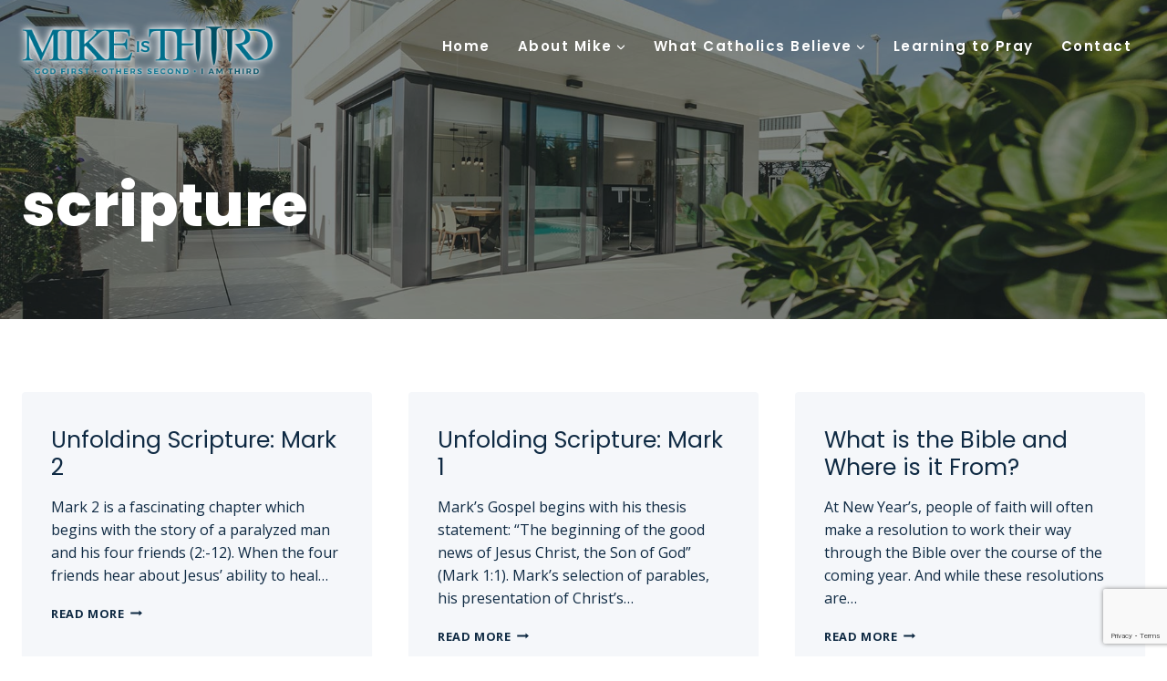

--- FILE ---
content_type: text/html; charset=utf-8
request_url: https://www.google.com/recaptcha/api2/anchor?ar=1&k=6Ld7GS8qAAAAAGqIubOgoqQqCUtoI4aWAT2VoQMA&co=aHR0cHM6Ly9taWtlaXN0aGlyZC5jb206NDQz&hl=en&v=PoyoqOPhxBO7pBk68S4YbpHZ&size=invisible&anchor-ms=20000&execute-ms=30000&cb=yhcc9j830e5b
body_size: 48631
content:
<!DOCTYPE HTML><html dir="ltr" lang="en"><head><meta http-equiv="Content-Type" content="text/html; charset=UTF-8">
<meta http-equiv="X-UA-Compatible" content="IE=edge">
<title>reCAPTCHA</title>
<style type="text/css">
/* cyrillic-ext */
@font-face {
  font-family: 'Roboto';
  font-style: normal;
  font-weight: 400;
  font-stretch: 100%;
  src: url(//fonts.gstatic.com/s/roboto/v48/KFO7CnqEu92Fr1ME7kSn66aGLdTylUAMa3GUBHMdazTgWw.woff2) format('woff2');
  unicode-range: U+0460-052F, U+1C80-1C8A, U+20B4, U+2DE0-2DFF, U+A640-A69F, U+FE2E-FE2F;
}
/* cyrillic */
@font-face {
  font-family: 'Roboto';
  font-style: normal;
  font-weight: 400;
  font-stretch: 100%;
  src: url(//fonts.gstatic.com/s/roboto/v48/KFO7CnqEu92Fr1ME7kSn66aGLdTylUAMa3iUBHMdazTgWw.woff2) format('woff2');
  unicode-range: U+0301, U+0400-045F, U+0490-0491, U+04B0-04B1, U+2116;
}
/* greek-ext */
@font-face {
  font-family: 'Roboto';
  font-style: normal;
  font-weight: 400;
  font-stretch: 100%;
  src: url(//fonts.gstatic.com/s/roboto/v48/KFO7CnqEu92Fr1ME7kSn66aGLdTylUAMa3CUBHMdazTgWw.woff2) format('woff2');
  unicode-range: U+1F00-1FFF;
}
/* greek */
@font-face {
  font-family: 'Roboto';
  font-style: normal;
  font-weight: 400;
  font-stretch: 100%;
  src: url(//fonts.gstatic.com/s/roboto/v48/KFO7CnqEu92Fr1ME7kSn66aGLdTylUAMa3-UBHMdazTgWw.woff2) format('woff2');
  unicode-range: U+0370-0377, U+037A-037F, U+0384-038A, U+038C, U+038E-03A1, U+03A3-03FF;
}
/* math */
@font-face {
  font-family: 'Roboto';
  font-style: normal;
  font-weight: 400;
  font-stretch: 100%;
  src: url(//fonts.gstatic.com/s/roboto/v48/KFO7CnqEu92Fr1ME7kSn66aGLdTylUAMawCUBHMdazTgWw.woff2) format('woff2');
  unicode-range: U+0302-0303, U+0305, U+0307-0308, U+0310, U+0312, U+0315, U+031A, U+0326-0327, U+032C, U+032F-0330, U+0332-0333, U+0338, U+033A, U+0346, U+034D, U+0391-03A1, U+03A3-03A9, U+03B1-03C9, U+03D1, U+03D5-03D6, U+03F0-03F1, U+03F4-03F5, U+2016-2017, U+2034-2038, U+203C, U+2040, U+2043, U+2047, U+2050, U+2057, U+205F, U+2070-2071, U+2074-208E, U+2090-209C, U+20D0-20DC, U+20E1, U+20E5-20EF, U+2100-2112, U+2114-2115, U+2117-2121, U+2123-214F, U+2190, U+2192, U+2194-21AE, U+21B0-21E5, U+21F1-21F2, U+21F4-2211, U+2213-2214, U+2216-22FF, U+2308-230B, U+2310, U+2319, U+231C-2321, U+2336-237A, U+237C, U+2395, U+239B-23B7, U+23D0, U+23DC-23E1, U+2474-2475, U+25AF, U+25B3, U+25B7, U+25BD, U+25C1, U+25CA, U+25CC, U+25FB, U+266D-266F, U+27C0-27FF, U+2900-2AFF, U+2B0E-2B11, U+2B30-2B4C, U+2BFE, U+3030, U+FF5B, U+FF5D, U+1D400-1D7FF, U+1EE00-1EEFF;
}
/* symbols */
@font-face {
  font-family: 'Roboto';
  font-style: normal;
  font-weight: 400;
  font-stretch: 100%;
  src: url(//fonts.gstatic.com/s/roboto/v48/KFO7CnqEu92Fr1ME7kSn66aGLdTylUAMaxKUBHMdazTgWw.woff2) format('woff2');
  unicode-range: U+0001-000C, U+000E-001F, U+007F-009F, U+20DD-20E0, U+20E2-20E4, U+2150-218F, U+2190, U+2192, U+2194-2199, U+21AF, U+21E6-21F0, U+21F3, U+2218-2219, U+2299, U+22C4-22C6, U+2300-243F, U+2440-244A, U+2460-24FF, U+25A0-27BF, U+2800-28FF, U+2921-2922, U+2981, U+29BF, U+29EB, U+2B00-2BFF, U+4DC0-4DFF, U+FFF9-FFFB, U+10140-1018E, U+10190-1019C, U+101A0, U+101D0-101FD, U+102E0-102FB, U+10E60-10E7E, U+1D2C0-1D2D3, U+1D2E0-1D37F, U+1F000-1F0FF, U+1F100-1F1AD, U+1F1E6-1F1FF, U+1F30D-1F30F, U+1F315, U+1F31C, U+1F31E, U+1F320-1F32C, U+1F336, U+1F378, U+1F37D, U+1F382, U+1F393-1F39F, U+1F3A7-1F3A8, U+1F3AC-1F3AF, U+1F3C2, U+1F3C4-1F3C6, U+1F3CA-1F3CE, U+1F3D4-1F3E0, U+1F3ED, U+1F3F1-1F3F3, U+1F3F5-1F3F7, U+1F408, U+1F415, U+1F41F, U+1F426, U+1F43F, U+1F441-1F442, U+1F444, U+1F446-1F449, U+1F44C-1F44E, U+1F453, U+1F46A, U+1F47D, U+1F4A3, U+1F4B0, U+1F4B3, U+1F4B9, U+1F4BB, U+1F4BF, U+1F4C8-1F4CB, U+1F4D6, U+1F4DA, U+1F4DF, U+1F4E3-1F4E6, U+1F4EA-1F4ED, U+1F4F7, U+1F4F9-1F4FB, U+1F4FD-1F4FE, U+1F503, U+1F507-1F50B, U+1F50D, U+1F512-1F513, U+1F53E-1F54A, U+1F54F-1F5FA, U+1F610, U+1F650-1F67F, U+1F687, U+1F68D, U+1F691, U+1F694, U+1F698, U+1F6AD, U+1F6B2, U+1F6B9-1F6BA, U+1F6BC, U+1F6C6-1F6CF, U+1F6D3-1F6D7, U+1F6E0-1F6EA, U+1F6F0-1F6F3, U+1F6F7-1F6FC, U+1F700-1F7FF, U+1F800-1F80B, U+1F810-1F847, U+1F850-1F859, U+1F860-1F887, U+1F890-1F8AD, U+1F8B0-1F8BB, U+1F8C0-1F8C1, U+1F900-1F90B, U+1F93B, U+1F946, U+1F984, U+1F996, U+1F9E9, U+1FA00-1FA6F, U+1FA70-1FA7C, U+1FA80-1FA89, U+1FA8F-1FAC6, U+1FACE-1FADC, U+1FADF-1FAE9, U+1FAF0-1FAF8, U+1FB00-1FBFF;
}
/* vietnamese */
@font-face {
  font-family: 'Roboto';
  font-style: normal;
  font-weight: 400;
  font-stretch: 100%;
  src: url(//fonts.gstatic.com/s/roboto/v48/KFO7CnqEu92Fr1ME7kSn66aGLdTylUAMa3OUBHMdazTgWw.woff2) format('woff2');
  unicode-range: U+0102-0103, U+0110-0111, U+0128-0129, U+0168-0169, U+01A0-01A1, U+01AF-01B0, U+0300-0301, U+0303-0304, U+0308-0309, U+0323, U+0329, U+1EA0-1EF9, U+20AB;
}
/* latin-ext */
@font-face {
  font-family: 'Roboto';
  font-style: normal;
  font-weight: 400;
  font-stretch: 100%;
  src: url(//fonts.gstatic.com/s/roboto/v48/KFO7CnqEu92Fr1ME7kSn66aGLdTylUAMa3KUBHMdazTgWw.woff2) format('woff2');
  unicode-range: U+0100-02BA, U+02BD-02C5, U+02C7-02CC, U+02CE-02D7, U+02DD-02FF, U+0304, U+0308, U+0329, U+1D00-1DBF, U+1E00-1E9F, U+1EF2-1EFF, U+2020, U+20A0-20AB, U+20AD-20C0, U+2113, U+2C60-2C7F, U+A720-A7FF;
}
/* latin */
@font-face {
  font-family: 'Roboto';
  font-style: normal;
  font-weight: 400;
  font-stretch: 100%;
  src: url(//fonts.gstatic.com/s/roboto/v48/KFO7CnqEu92Fr1ME7kSn66aGLdTylUAMa3yUBHMdazQ.woff2) format('woff2');
  unicode-range: U+0000-00FF, U+0131, U+0152-0153, U+02BB-02BC, U+02C6, U+02DA, U+02DC, U+0304, U+0308, U+0329, U+2000-206F, U+20AC, U+2122, U+2191, U+2193, U+2212, U+2215, U+FEFF, U+FFFD;
}
/* cyrillic-ext */
@font-face {
  font-family: 'Roboto';
  font-style: normal;
  font-weight: 500;
  font-stretch: 100%;
  src: url(//fonts.gstatic.com/s/roboto/v48/KFO7CnqEu92Fr1ME7kSn66aGLdTylUAMa3GUBHMdazTgWw.woff2) format('woff2');
  unicode-range: U+0460-052F, U+1C80-1C8A, U+20B4, U+2DE0-2DFF, U+A640-A69F, U+FE2E-FE2F;
}
/* cyrillic */
@font-face {
  font-family: 'Roboto';
  font-style: normal;
  font-weight: 500;
  font-stretch: 100%;
  src: url(//fonts.gstatic.com/s/roboto/v48/KFO7CnqEu92Fr1ME7kSn66aGLdTylUAMa3iUBHMdazTgWw.woff2) format('woff2');
  unicode-range: U+0301, U+0400-045F, U+0490-0491, U+04B0-04B1, U+2116;
}
/* greek-ext */
@font-face {
  font-family: 'Roboto';
  font-style: normal;
  font-weight: 500;
  font-stretch: 100%;
  src: url(//fonts.gstatic.com/s/roboto/v48/KFO7CnqEu92Fr1ME7kSn66aGLdTylUAMa3CUBHMdazTgWw.woff2) format('woff2');
  unicode-range: U+1F00-1FFF;
}
/* greek */
@font-face {
  font-family: 'Roboto';
  font-style: normal;
  font-weight: 500;
  font-stretch: 100%;
  src: url(//fonts.gstatic.com/s/roboto/v48/KFO7CnqEu92Fr1ME7kSn66aGLdTylUAMa3-UBHMdazTgWw.woff2) format('woff2');
  unicode-range: U+0370-0377, U+037A-037F, U+0384-038A, U+038C, U+038E-03A1, U+03A3-03FF;
}
/* math */
@font-face {
  font-family: 'Roboto';
  font-style: normal;
  font-weight: 500;
  font-stretch: 100%;
  src: url(//fonts.gstatic.com/s/roboto/v48/KFO7CnqEu92Fr1ME7kSn66aGLdTylUAMawCUBHMdazTgWw.woff2) format('woff2');
  unicode-range: U+0302-0303, U+0305, U+0307-0308, U+0310, U+0312, U+0315, U+031A, U+0326-0327, U+032C, U+032F-0330, U+0332-0333, U+0338, U+033A, U+0346, U+034D, U+0391-03A1, U+03A3-03A9, U+03B1-03C9, U+03D1, U+03D5-03D6, U+03F0-03F1, U+03F4-03F5, U+2016-2017, U+2034-2038, U+203C, U+2040, U+2043, U+2047, U+2050, U+2057, U+205F, U+2070-2071, U+2074-208E, U+2090-209C, U+20D0-20DC, U+20E1, U+20E5-20EF, U+2100-2112, U+2114-2115, U+2117-2121, U+2123-214F, U+2190, U+2192, U+2194-21AE, U+21B0-21E5, U+21F1-21F2, U+21F4-2211, U+2213-2214, U+2216-22FF, U+2308-230B, U+2310, U+2319, U+231C-2321, U+2336-237A, U+237C, U+2395, U+239B-23B7, U+23D0, U+23DC-23E1, U+2474-2475, U+25AF, U+25B3, U+25B7, U+25BD, U+25C1, U+25CA, U+25CC, U+25FB, U+266D-266F, U+27C0-27FF, U+2900-2AFF, U+2B0E-2B11, U+2B30-2B4C, U+2BFE, U+3030, U+FF5B, U+FF5D, U+1D400-1D7FF, U+1EE00-1EEFF;
}
/* symbols */
@font-face {
  font-family: 'Roboto';
  font-style: normal;
  font-weight: 500;
  font-stretch: 100%;
  src: url(//fonts.gstatic.com/s/roboto/v48/KFO7CnqEu92Fr1ME7kSn66aGLdTylUAMaxKUBHMdazTgWw.woff2) format('woff2');
  unicode-range: U+0001-000C, U+000E-001F, U+007F-009F, U+20DD-20E0, U+20E2-20E4, U+2150-218F, U+2190, U+2192, U+2194-2199, U+21AF, U+21E6-21F0, U+21F3, U+2218-2219, U+2299, U+22C4-22C6, U+2300-243F, U+2440-244A, U+2460-24FF, U+25A0-27BF, U+2800-28FF, U+2921-2922, U+2981, U+29BF, U+29EB, U+2B00-2BFF, U+4DC0-4DFF, U+FFF9-FFFB, U+10140-1018E, U+10190-1019C, U+101A0, U+101D0-101FD, U+102E0-102FB, U+10E60-10E7E, U+1D2C0-1D2D3, U+1D2E0-1D37F, U+1F000-1F0FF, U+1F100-1F1AD, U+1F1E6-1F1FF, U+1F30D-1F30F, U+1F315, U+1F31C, U+1F31E, U+1F320-1F32C, U+1F336, U+1F378, U+1F37D, U+1F382, U+1F393-1F39F, U+1F3A7-1F3A8, U+1F3AC-1F3AF, U+1F3C2, U+1F3C4-1F3C6, U+1F3CA-1F3CE, U+1F3D4-1F3E0, U+1F3ED, U+1F3F1-1F3F3, U+1F3F5-1F3F7, U+1F408, U+1F415, U+1F41F, U+1F426, U+1F43F, U+1F441-1F442, U+1F444, U+1F446-1F449, U+1F44C-1F44E, U+1F453, U+1F46A, U+1F47D, U+1F4A3, U+1F4B0, U+1F4B3, U+1F4B9, U+1F4BB, U+1F4BF, U+1F4C8-1F4CB, U+1F4D6, U+1F4DA, U+1F4DF, U+1F4E3-1F4E6, U+1F4EA-1F4ED, U+1F4F7, U+1F4F9-1F4FB, U+1F4FD-1F4FE, U+1F503, U+1F507-1F50B, U+1F50D, U+1F512-1F513, U+1F53E-1F54A, U+1F54F-1F5FA, U+1F610, U+1F650-1F67F, U+1F687, U+1F68D, U+1F691, U+1F694, U+1F698, U+1F6AD, U+1F6B2, U+1F6B9-1F6BA, U+1F6BC, U+1F6C6-1F6CF, U+1F6D3-1F6D7, U+1F6E0-1F6EA, U+1F6F0-1F6F3, U+1F6F7-1F6FC, U+1F700-1F7FF, U+1F800-1F80B, U+1F810-1F847, U+1F850-1F859, U+1F860-1F887, U+1F890-1F8AD, U+1F8B0-1F8BB, U+1F8C0-1F8C1, U+1F900-1F90B, U+1F93B, U+1F946, U+1F984, U+1F996, U+1F9E9, U+1FA00-1FA6F, U+1FA70-1FA7C, U+1FA80-1FA89, U+1FA8F-1FAC6, U+1FACE-1FADC, U+1FADF-1FAE9, U+1FAF0-1FAF8, U+1FB00-1FBFF;
}
/* vietnamese */
@font-face {
  font-family: 'Roboto';
  font-style: normal;
  font-weight: 500;
  font-stretch: 100%;
  src: url(//fonts.gstatic.com/s/roboto/v48/KFO7CnqEu92Fr1ME7kSn66aGLdTylUAMa3OUBHMdazTgWw.woff2) format('woff2');
  unicode-range: U+0102-0103, U+0110-0111, U+0128-0129, U+0168-0169, U+01A0-01A1, U+01AF-01B0, U+0300-0301, U+0303-0304, U+0308-0309, U+0323, U+0329, U+1EA0-1EF9, U+20AB;
}
/* latin-ext */
@font-face {
  font-family: 'Roboto';
  font-style: normal;
  font-weight: 500;
  font-stretch: 100%;
  src: url(//fonts.gstatic.com/s/roboto/v48/KFO7CnqEu92Fr1ME7kSn66aGLdTylUAMa3KUBHMdazTgWw.woff2) format('woff2');
  unicode-range: U+0100-02BA, U+02BD-02C5, U+02C7-02CC, U+02CE-02D7, U+02DD-02FF, U+0304, U+0308, U+0329, U+1D00-1DBF, U+1E00-1E9F, U+1EF2-1EFF, U+2020, U+20A0-20AB, U+20AD-20C0, U+2113, U+2C60-2C7F, U+A720-A7FF;
}
/* latin */
@font-face {
  font-family: 'Roboto';
  font-style: normal;
  font-weight: 500;
  font-stretch: 100%;
  src: url(//fonts.gstatic.com/s/roboto/v48/KFO7CnqEu92Fr1ME7kSn66aGLdTylUAMa3yUBHMdazQ.woff2) format('woff2');
  unicode-range: U+0000-00FF, U+0131, U+0152-0153, U+02BB-02BC, U+02C6, U+02DA, U+02DC, U+0304, U+0308, U+0329, U+2000-206F, U+20AC, U+2122, U+2191, U+2193, U+2212, U+2215, U+FEFF, U+FFFD;
}
/* cyrillic-ext */
@font-face {
  font-family: 'Roboto';
  font-style: normal;
  font-weight: 900;
  font-stretch: 100%;
  src: url(//fonts.gstatic.com/s/roboto/v48/KFO7CnqEu92Fr1ME7kSn66aGLdTylUAMa3GUBHMdazTgWw.woff2) format('woff2');
  unicode-range: U+0460-052F, U+1C80-1C8A, U+20B4, U+2DE0-2DFF, U+A640-A69F, U+FE2E-FE2F;
}
/* cyrillic */
@font-face {
  font-family: 'Roboto';
  font-style: normal;
  font-weight: 900;
  font-stretch: 100%;
  src: url(//fonts.gstatic.com/s/roboto/v48/KFO7CnqEu92Fr1ME7kSn66aGLdTylUAMa3iUBHMdazTgWw.woff2) format('woff2');
  unicode-range: U+0301, U+0400-045F, U+0490-0491, U+04B0-04B1, U+2116;
}
/* greek-ext */
@font-face {
  font-family: 'Roboto';
  font-style: normal;
  font-weight: 900;
  font-stretch: 100%;
  src: url(//fonts.gstatic.com/s/roboto/v48/KFO7CnqEu92Fr1ME7kSn66aGLdTylUAMa3CUBHMdazTgWw.woff2) format('woff2');
  unicode-range: U+1F00-1FFF;
}
/* greek */
@font-face {
  font-family: 'Roboto';
  font-style: normal;
  font-weight: 900;
  font-stretch: 100%;
  src: url(//fonts.gstatic.com/s/roboto/v48/KFO7CnqEu92Fr1ME7kSn66aGLdTylUAMa3-UBHMdazTgWw.woff2) format('woff2');
  unicode-range: U+0370-0377, U+037A-037F, U+0384-038A, U+038C, U+038E-03A1, U+03A3-03FF;
}
/* math */
@font-face {
  font-family: 'Roboto';
  font-style: normal;
  font-weight: 900;
  font-stretch: 100%;
  src: url(//fonts.gstatic.com/s/roboto/v48/KFO7CnqEu92Fr1ME7kSn66aGLdTylUAMawCUBHMdazTgWw.woff2) format('woff2');
  unicode-range: U+0302-0303, U+0305, U+0307-0308, U+0310, U+0312, U+0315, U+031A, U+0326-0327, U+032C, U+032F-0330, U+0332-0333, U+0338, U+033A, U+0346, U+034D, U+0391-03A1, U+03A3-03A9, U+03B1-03C9, U+03D1, U+03D5-03D6, U+03F0-03F1, U+03F4-03F5, U+2016-2017, U+2034-2038, U+203C, U+2040, U+2043, U+2047, U+2050, U+2057, U+205F, U+2070-2071, U+2074-208E, U+2090-209C, U+20D0-20DC, U+20E1, U+20E5-20EF, U+2100-2112, U+2114-2115, U+2117-2121, U+2123-214F, U+2190, U+2192, U+2194-21AE, U+21B0-21E5, U+21F1-21F2, U+21F4-2211, U+2213-2214, U+2216-22FF, U+2308-230B, U+2310, U+2319, U+231C-2321, U+2336-237A, U+237C, U+2395, U+239B-23B7, U+23D0, U+23DC-23E1, U+2474-2475, U+25AF, U+25B3, U+25B7, U+25BD, U+25C1, U+25CA, U+25CC, U+25FB, U+266D-266F, U+27C0-27FF, U+2900-2AFF, U+2B0E-2B11, U+2B30-2B4C, U+2BFE, U+3030, U+FF5B, U+FF5D, U+1D400-1D7FF, U+1EE00-1EEFF;
}
/* symbols */
@font-face {
  font-family: 'Roboto';
  font-style: normal;
  font-weight: 900;
  font-stretch: 100%;
  src: url(//fonts.gstatic.com/s/roboto/v48/KFO7CnqEu92Fr1ME7kSn66aGLdTylUAMaxKUBHMdazTgWw.woff2) format('woff2');
  unicode-range: U+0001-000C, U+000E-001F, U+007F-009F, U+20DD-20E0, U+20E2-20E4, U+2150-218F, U+2190, U+2192, U+2194-2199, U+21AF, U+21E6-21F0, U+21F3, U+2218-2219, U+2299, U+22C4-22C6, U+2300-243F, U+2440-244A, U+2460-24FF, U+25A0-27BF, U+2800-28FF, U+2921-2922, U+2981, U+29BF, U+29EB, U+2B00-2BFF, U+4DC0-4DFF, U+FFF9-FFFB, U+10140-1018E, U+10190-1019C, U+101A0, U+101D0-101FD, U+102E0-102FB, U+10E60-10E7E, U+1D2C0-1D2D3, U+1D2E0-1D37F, U+1F000-1F0FF, U+1F100-1F1AD, U+1F1E6-1F1FF, U+1F30D-1F30F, U+1F315, U+1F31C, U+1F31E, U+1F320-1F32C, U+1F336, U+1F378, U+1F37D, U+1F382, U+1F393-1F39F, U+1F3A7-1F3A8, U+1F3AC-1F3AF, U+1F3C2, U+1F3C4-1F3C6, U+1F3CA-1F3CE, U+1F3D4-1F3E0, U+1F3ED, U+1F3F1-1F3F3, U+1F3F5-1F3F7, U+1F408, U+1F415, U+1F41F, U+1F426, U+1F43F, U+1F441-1F442, U+1F444, U+1F446-1F449, U+1F44C-1F44E, U+1F453, U+1F46A, U+1F47D, U+1F4A3, U+1F4B0, U+1F4B3, U+1F4B9, U+1F4BB, U+1F4BF, U+1F4C8-1F4CB, U+1F4D6, U+1F4DA, U+1F4DF, U+1F4E3-1F4E6, U+1F4EA-1F4ED, U+1F4F7, U+1F4F9-1F4FB, U+1F4FD-1F4FE, U+1F503, U+1F507-1F50B, U+1F50D, U+1F512-1F513, U+1F53E-1F54A, U+1F54F-1F5FA, U+1F610, U+1F650-1F67F, U+1F687, U+1F68D, U+1F691, U+1F694, U+1F698, U+1F6AD, U+1F6B2, U+1F6B9-1F6BA, U+1F6BC, U+1F6C6-1F6CF, U+1F6D3-1F6D7, U+1F6E0-1F6EA, U+1F6F0-1F6F3, U+1F6F7-1F6FC, U+1F700-1F7FF, U+1F800-1F80B, U+1F810-1F847, U+1F850-1F859, U+1F860-1F887, U+1F890-1F8AD, U+1F8B0-1F8BB, U+1F8C0-1F8C1, U+1F900-1F90B, U+1F93B, U+1F946, U+1F984, U+1F996, U+1F9E9, U+1FA00-1FA6F, U+1FA70-1FA7C, U+1FA80-1FA89, U+1FA8F-1FAC6, U+1FACE-1FADC, U+1FADF-1FAE9, U+1FAF0-1FAF8, U+1FB00-1FBFF;
}
/* vietnamese */
@font-face {
  font-family: 'Roboto';
  font-style: normal;
  font-weight: 900;
  font-stretch: 100%;
  src: url(//fonts.gstatic.com/s/roboto/v48/KFO7CnqEu92Fr1ME7kSn66aGLdTylUAMa3OUBHMdazTgWw.woff2) format('woff2');
  unicode-range: U+0102-0103, U+0110-0111, U+0128-0129, U+0168-0169, U+01A0-01A1, U+01AF-01B0, U+0300-0301, U+0303-0304, U+0308-0309, U+0323, U+0329, U+1EA0-1EF9, U+20AB;
}
/* latin-ext */
@font-face {
  font-family: 'Roboto';
  font-style: normal;
  font-weight: 900;
  font-stretch: 100%;
  src: url(//fonts.gstatic.com/s/roboto/v48/KFO7CnqEu92Fr1ME7kSn66aGLdTylUAMa3KUBHMdazTgWw.woff2) format('woff2');
  unicode-range: U+0100-02BA, U+02BD-02C5, U+02C7-02CC, U+02CE-02D7, U+02DD-02FF, U+0304, U+0308, U+0329, U+1D00-1DBF, U+1E00-1E9F, U+1EF2-1EFF, U+2020, U+20A0-20AB, U+20AD-20C0, U+2113, U+2C60-2C7F, U+A720-A7FF;
}
/* latin */
@font-face {
  font-family: 'Roboto';
  font-style: normal;
  font-weight: 900;
  font-stretch: 100%;
  src: url(//fonts.gstatic.com/s/roboto/v48/KFO7CnqEu92Fr1ME7kSn66aGLdTylUAMa3yUBHMdazQ.woff2) format('woff2');
  unicode-range: U+0000-00FF, U+0131, U+0152-0153, U+02BB-02BC, U+02C6, U+02DA, U+02DC, U+0304, U+0308, U+0329, U+2000-206F, U+20AC, U+2122, U+2191, U+2193, U+2212, U+2215, U+FEFF, U+FFFD;
}

</style>
<link rel="stylesheet" type="text/css" href="https://www.gstatic.com/recaptcha/releases/PoyoqOPhxBO7pBk68S4YbpHZ/styles__ltr.css">
<script nonce="FJZWYCQjjcE4dHVu3L_1vA" type="text/javascript">window['__recaptcha_api'] = 'https://www.google.com/recaptcha/api2/';</script>
<script type="text/javascript" src="https://www.gstatic.com/recaptcha/releases/PoyoqOPhxBO7pBk68S4YbpHZ/recaptcha__en.js" nonce="FJZWYCQjjcE4dHVu3L_1vA">
      
    </script></head>
<body><div id="rc-anchor-alert" class="rc-anchor-alert"></div>
<input type="hidden" id="recaptcha-token" value="[base64]">
<script type="text/javascript" nonce="FJZWYCQjjcE4dHVu3L_1vA">
      recaptcha.anchor.Main.init("[\x22ainput\x22,[\x22bgdata\x22,\x22\x22,\[base64]/[base64]/[base64]/[base64]/[base64]/[base64]/[base64]/[base64]/[base64]/[base64]\\u003d\x22,\[base64]\\u003d\x22,\x22wrVvei0ow4wuw4zDn8OYC8Obw7LCkBDDg38YWlHDoMK+NDtLw6/CrTfChsKfwoQBRyHDmMO8D1nCr8O1I04/fcKIW8Oiw6Bvb0zDpMOEw5rDpSbClsOPfsKISMKhYMOwTBM9BsK6woDDr1sLwpMICm/DmQrDvwPCtsOqAQU2w53DhcO8wrDCvsOowpgCwqw7w48Rw6Rhwp0ywpnDncKAw4V6wpZuV3XCm8KlwpUGwqN5w4FYMcOIFcKhw6jCscOPw7M2FH3DssO+w6DCt2fDm8K8w7DClMOHwqMiTcOAd8KAc8O3V8KXwrI9S8OCawt9w6DDmhk/w61aw7PDmBzDksOFecO+BjfDicKRw4TDhQVYwqg3Ch47w4IoXMKgMsO6w5x2Lw1Uwp1IHxDCvUNAVcOHXzUKbsKxw6vCrBpFW8KZSsKJQcOeNjfDjH/Dh8OUwqHCh8KqwqHDh8OFV8KPwpM5UMKpw5cjwqfChy0/wpRmw7/DsTLDogA/B8OEAMOKTylRwqcaaMK9OMO5eTp1Fn7DhDnDlkTCpAHDo8OsS8Oswo3Dqit8wpMtc8KIEQfCg8Okw4RQVH9xw7Inw7xcYMOLwosIImTDhyQ2wrx/wrQ0bGEpw6nDusOcR3/[base64]/DnMOkwpzCnXc1bTLCnsKww4ZqNGhGN8KlCg9Kw6xvwowaXU3DqsO1E8OnwqhJw7tEwrcBw71UwpwMw4PCo1nCnWU+EMOpPwc4WsOmNcOuBzXCkT4zBHNVAy4rB8K/wql0w58PwqXDgsOxHMKfOMO8w4jCh8OZfG/DtMKfw6vDqio6wo5Uw6HCq8KwP8K+EMOUCiJ6wqVWb8O5HnszwqzDuSDDpEZpwr9wLDDDr8KZJWVeOAPDk8OzwqM7P8K2w4HCmMObw73DpwMLfknCjMKswp/DtUAvwoDDoMO3wpQawqXDrMKxwrTCvcKsRQ8gwqLClmfDuE4ywpvCrcKHwoYLPMKHw4djGcKewqMgIMKbwrDCmsKWaMO0EMKUw5fCjX/DscKDw7oYXcOPOsKIVsOcw7nCrMOpCcOiXRjDvjQSw4RBw7LDgcOrJcOoPsOzJsOaGXEYVTDCpwbCi8KhLS5Ow5ovw4fDhXdtKwLClQtodsO+FcOlw5nDnMOPwo3CpCrCn2rDmnJaw5nCphfChMOswo3DlhXDq8K1wr1Iw6d/w6kQw7Q6CQ/CrBfDgkMjw5HCvDBCC8O9woEgwp5FMsKbw6zCq8OIPsK9wovDuA3CmgnCjDbDlsKNESUuwpZxWXIMwpTDonoSQFzCtsKtKsKkBGfDvcOcY8OdesOpZnPDhxHDucOVdlMFTsOyY8Kzwp/Di2/DhXsTwozDgsOyfMO/w5bDn3/CicOdw43DsMKyC8OcwonCoj9lw6RQHcKbw5PCmHdJW1/DrSlow4HCpsKIcsOXw6LDn8OBNMOkw5F/fsOEQsKfZsKWOmIawqc5wo9cwqF6wqLDslZhwo1JYU7Cpw0twrbDuMKTOSonTUdtcTbDgsOVwojDv2Bnw7QNPDxLMEYhwq09XXcTPEZQEQHCoRh7w5vDkX/CucK/w5vCiG1mPUgOwpLDiT/Cu8ODw551w4oSw5DDucKywrEZSgzDhMKxwqY0wppmw73CucKmw6rCgFl/QwhGwqNwPUgTYibDnsK2wptYbkRbImkRwoLCunbDhVrDhi7CpCnDhsK2QxEFw67DiRhxw4fCucOtIBfDg8OiWMK/[base64]/Cm8KXwovDtADDlcKgZsODQi08YMKXw4BBHsOgwoo7QcO2woJCW8OCasO/w4UJP8K9F8OowqHCpXR3w7AkWnrCvWPCpcKcwpfDpl4fHhTDh8O4wpwNw5fClMOLw5jDtn/CrjcOFFoMI8OTwodmZ8OCw77Ck8KGecKqJcKnwqk4wo7DjlnCjsKyeG4kMAnDtMOwV8OHwq/[base64]/CoQkBw7zCt8KuHsK2w4RmDMO3cRtJD1QWwolrwqN4ZMOvMFTDnxMMJsODwpfDjcKBw4AvGAjDt8OBUmpjc8Kgw77CnsKHw4XDjsOqwqDDk8O/w4fCt35tS8K3wrc5XQ0Iw67DoFrDp8O/w7XDr8OjbMOWwo7Dr8KNw57CkV19wr0FLMOawrVlw7Efw5DDv8OsMW7CjkvCrQtywpkVP8Kewo/DisKSVsOJw7PDicKyw55BLCvDpsO4wrvCiMOSSXfDjXFTw5XDhAMiw73CiFDColF8I1FbQsKNJ1lGB0rDnWbDrMOzwqrDkMKFLhDDjBXCthg9UCLCg8OTw7Vrwo95wqtRwoxbdjDCplPDvMO1fcObBsKjSzN6wp/CinxUw5jDsWzDvcOLR8OGciTCr8OewrTDicKhw5UKwpLDksOMwrvDqURhwrJTbXTDjcKPw4XCsMKcVTEtERo2wosNS8KLwrZiL8OlwrfDqsOPwq/DhsKsw5NKw7HDpcOdw4FuwrQBwp3CjgwHDsKKS3RAwprDjcOjwrYHw6RYw73Doj49fsKiFcOaFkIhPXp0PVEJUxPDsiDDvg/[base64]/[base64]/DvsO6aMKiw5rDq1zClMOJeMKBwr1pLX/DhMKKFMOYwq5nwqNnw7Q7MMKYTEhUw4opw4k4NMOhw7PDl1BZXsKrbgB/wrXDl8ODwpcRw64Cw5gQwp3CtsKpT8OfSsKhwp94wrvCl07Ck8OCTEdVUcOtO8KFTHVMVT7CmcOIXsO/w4ZrCcODwpZswqUPwqkwSsOWwpTCusOJw7UUIMKoP8OCMBvCnsKowq/DnsOHw6LCrksYI8KYwrzCr3s4w4zDr8KRMMOgw6fCksOMRm1Cw43CjiBRwr3Cj8K0Y1oeSsOjZBXDlcO9w4bDvi9YGsKUNmTDl8K7dBsIQcO9QU91w63Cu0cUw4EpAG/DjsKoworCp8OfwqLDl8O4dMOxw6HCkMKVHcOrw4TCsMKGw6TDhwUPKcOgw5PDjMOlw7R/GTodM8Oaw7nDjUcsw4B1wqPDhmF/[base64]/Ch2kEwoQXwoY0wpg4w6VnL8ONw7nCtj4IGMOIWkDDjcKqAkXDm31EUkjDiA3DlRjDscKdwppfwqlVODjDtScOwonCgMKDwrx4S8KpWzzDkxHDo8O5w6Uwc8Onw6JdRMOMwoLCuMKyw4HDs8KswqV8w4YyfsOBwrtSwo7CqDtuJ8O7w5bCjT5Awr/[base64]/CkcKvw6PDhMOIOjbDncO+wr19w7fDoQoAwp56wr/DiycswqvCvVxnworDnsKTFy55RMKBw48zaW3DjQrDh8Kpwoxgwp/CqEHDhMKpw7IxXRYPwp0lw6bCuMK2RsKEwq/DpMKnw7olw5nChsO5wqwUMsO9wrELw4vCkC4KECVCw5HDi0sew7HClsKxMcOJwpIbN8OUd8OQwq8OwqbDi8K8wqzDhUDDsy7DhRHDtFXCtcOETUjDn8OIw7k/ZQDDnjHDnmDDlS/[base64]/DvTzCj8Ocwq7CgcKPw4TDj0TCv8OqwocHdsK9bcKzfmRVw50Aw4JfQCAsTMO/QiDDnivDtcKqTkjCtWzDnTsjTsOpw7TDlMKEw6tBw745w6xcZ8OUUcKedMKAwo4LecKTw4YSAR3Ch8KfRMKKwqfCv8OaM8KqCHnCrlJow750bxPCrwAZfcKmwo/[base64]/[base64]/DvsKSw4TCi8KlcWskJMOmW8ODwqxgwqwBDGUYLitUwpjDkkzDv8KJRw7CjXvCmkM+aCHDoiI5W8KSRMO1QWTCq3vCosKowoNVwocLGDTCpsKvw6w3Un/[base64]/ChDZgw6Q/H8KCTydze8Ogw7kswoHCknxQSsKwDjJ4w6TDr8KuwqvDv8KvwpXCgcOyw7AkMMKhwpZVwprCksKOMG0kw7LDq8Kbwq3DtMKUacKJwrUqCV5/w40jwqVMOEFTw704L8K1wqQqIE3Dv1AjGyXDncKtw77CncO3w45DbBzCkjLDqzbDuMO9cg3CghPDpMK/w5V1w7TDi8ORcMOEw7YVF1Vfw5LDqMOafBA4MsO/WsOwK3zDh8OEw4I5VsKiRTZXw7vDvcO0acOtwoHCqhjCmRgNaiN4ZVjDuMOcwpDCshFDUsOtHMKNw4vCqMOvcMO9w6o+fcOWwolhw55TwonDv8O6AcK7wozCnMKTOMOzwozCm8Ocw4fCqUbDtQw5w7UVEMKRwoPDgMKPf8Ohw7rDpcOneSo/w6LCrcOdV8O0I8KOwrVQUsOrOsKBw7J5cMKaUglfwoPCusOeCTMvIMKPwozDpjhbUSjCpsO3CcOub38RBl7DjsKtJxBAfUgICsK+bWvDg8OhDcKcMsOYw6HCmcODdwzCt01tw6jDo8OQwrHDicO0axHDkXzDk8OCw5gxTgLDjsOew7rCn8K/[base64]/DnsOlHTDDssKRw7nDml4Jw7/[base64]/Dj8KPw5rDj8O9wq8lw5JadcOXwqHDni/DsEs2wqNsw79HwonCk2UmUlFrw5sGw53ChcK8MWgLd8O2w6E5GnNSw75Uw7M1IlAWworCnFHDgVUMDcKgUzvCjMKnKk50HH3DicOtw7jCow4xDcOvw4DCmWJLF3rCuBDClCx4wpd5DsK3w6/CqcKtDxoOw6nCjSjCiRx5wogqw53CsEMDYBtCw6HCtcKeEcKvFRLCplLDgcKGwpzDgGFYFcKPa3bCkgvCt8Oxw7pWRyzDrcKCYwI2WwTDgsOIwr9Ww47DrsOBw6XCq8Otwo3CojbDn2kpG2Vlw4/CvMOzKRzDh8O2wqV7wprDosOnwqHClMOKw5jCnMOywo3Ch8KgF8OcQcKewr7Cp2Naw57ClnYwVcO1KkcnNcOYw55RwrJow7LDpMKNEVhgwr8AQ8O7wpN0w7LCjlPCo3fDtmI6wp7Dm3N/[base64]/DoikpHMKneEghbUTDvV8gwrDDk27ChRDCq8O9wopsw6MgGMOIYcOeZMKcw6d/ZxHDl8Kyw65VSMOnZB3CtcKWwqPDsMO1CibCiT4mQMKlw6bDnX/CqnfCiBXCiMKDOcOOw4t8O8KFaVMpOMOnwqjDrMKswrpnc1HDmMOuw7/Ckz3DiDXDonIWAMO8Z8O2wo3CgMOIwrrDqgPDucKEWcKKD0DDnMKGwq0KY27DrUPDisKxexhTw4Ndw711w4JPw6/DpcKufsOxw6vCpsOyWwsOwqAmw58mbcOXIilLwrpwwpPCt8OWWkIAcsOowrfCl8KawqXCohJ6JMOYBsKpZy0HWmTCgFs4w7LDtMOxwrrChMKxw43DnsKywqA7wonDjyIswr86DBhWX8O/w4rDnX7CowXCrnA/w67CisOiPkfCoAE4Xn/CjWLCj2Urwp5lw6DDhsKMw4LDrEjDmcKMw67CksOWw6VOK8OSCcOkDB9WMmAmesK5wptQwpAnwp8xw6wsw4psw7w0w4PDqcOcBjRpwpxiPTfDucKBRsKhw7bCssKnYcOkESHCnD/[base64]/DrBLCm35uwqHDlsKmETvDhW3Ds8OXAFbDul/Cm8OUNsObZcKxw4jDpsKcwo5tw7fCtMKMTyTCsGHCmGfCim1Gw5TDnlRPSSgqOsOPY8KSwoHDgcKeWMOuw40FJMOYwpTDssKowpDDt8KQwpnCpD/CoRnDslo8J07CgGjCnDDCjMKmDcKQWREqEUHDh8OlM3vCtcO5w53Ci8KmGngaw6TDuA7CvMO/w6hZw6cqEMKCOsKgTMKZPCjCgx7Cl8OcAWpdw4JMwqNIwrvDpXA4Y3oyHcOsw6luZDfCi8OAWsK9O8KSw55Yw53DoS3CgV7Cuw7DtsKwCcK5L098RBJDdMKzEsOjRMOxZHIhw5/CuFLDgsOeQcKtwrHCmsOjw7BARcK6wp/Cn3fCr8KDwoHCkhZTwrsCw67DscKjwqrDiWjDtz97wpfCp8KiwoEZwpfDs24WwpjDjC93OMOgb8Oiw5FgwqpNwovCn8KJBgt9wq90w43CrT3CglnDjBLDrWYSwppZbMK3THnDuxQEWWMLQcOWwpvCmBc3w6zDk8O8w57DpEhca0dpwr/DiXzDhAYECD0cHcKZwrZHVsO2w5LChyAAPMKTwobCg8K/MMOXQ8Ozw5thR8OpXg5wbMKxw4vCh8OPw7Jjw7UpHHvCqx/Dq8Kmw4TDhsOTDh1QUWoPE2DDn2vCqjPDnigewo/ClkvCkwTCvcKew7IywphZMUMHEMOVw7bDhTszwo3CvgBMwrPCsWMkw5kCw4d3wqoYwpbCpMKcOcOCwpEHb0ppwpbCnyLCocKuRXdAwozCmRc6HcKZASY/Pw9HKcOnw6LDosKVIsK+wrDDqyTDrwrCiBMrw7bCkSzDnCnDvsO2XHk+wqfDhxTDkT7CkMKOVxobU8KZw5FNBjvDk8Ksw5bCqsOQV8OLwoMSQgAwCQrCniPCgMOCNMKNbCbCrjFMSMKXw49hw6xlw7nCuMO5wo3CqMKkL8OiZy/DlcOMwr3Cj3lJw6g+dsKZwqV0XsO3GWjDmGzCuhArBcKVd1zDlMOtwofCqW/[base64]/CuTfDsMKnCjw+BQTDicKIXj7DtxHDnxPCncK7wpLDq8KNDG7Dig0Cwoggw6Rtw6h/woRnfcKXKwNlXWHDu8KkwrRgw4QTIsOEwoRMwqXDnGnCtsOwR8KNwrfDgsKWNcKFw4nCjMOaWcKLccKqw7HCg8OxwpEmwoQkwoXCoC4ywrzCv1fDi8K3wqJHw6zCncOCTGnCpcOsFC/CnVHCucKuPDDCl8OJw5HDswc+w7JMwqV7D8KqEXdkSjA8w5lQwqXDkCd7QcOTMMKed8O5w4fCg8OOGCTCmsOoUcKYFsK2wrM3w55zwq7CmMOww7dNwq7DrsKSw6EPwpLDqm/CliEZwr84wrwEw7HDgHIHQ8KNw6/CqcOuWlFQc8Krw5ckw5XCl1VnworDmMK3w6XCgcOqw5vDuMKzMMO8wrJnwosvwq1Cw5HCiDUYw6bCpgPDvGDDphZxRcOiwpNfw7BVDsOkwqLDlcKBFRXCnyMiWx3CscOXEsK9wp3DsT7ClWUYUcO4w6h/w55MNQwbw5jDgcK2Q8OfTcKXwqBxwrfDgEfDn8O9IDbDiF/[base64]/w5rChsOuEMKibcKIHE/DoXLDjsODShgxP0l8w594ME7DlcKGXcKewqHDjUzCiMKJwrvDvMKRwrTDmzPCmsK2fgPDhsKfwobDicKjw7jDicKsOwXCri3DhMOEw6fCusO7ZMK+w7HDm0Q4IjxcesOVf1FSTcOtFMO/ChhtwqbCl8KhTsKtQxkcw5jDrhAVwotGWcKQwqbCrS40w4kbU8Kcw5nChMKbw5nChsK6JMK9eQhhNC/Dg8OVw6oiwpFybGQsw7zDiG3DnMKrwo/CpcOrwrvCnsKSwpkXQMOccynCjGDCgsOxwr1mPMKBLVPCoTXDosOzw5nDicKffxPCisOLOz3CrlglccOiwojDqcKow7oPCUl6TGfDscKHwqIWRsOnBH3Dl8O4dkbCvMKqw6YiZ8OaFcOzLcOdOMK3wrRpwrbCljgZwo19w73DvDxkwqLCozoewqfDrGAaCMOfw6hHw7/DlF3CrUIRworCuMOgw7XCg8KFw7pdRFJ5XFvCpxhITMKGUnnDisK3ZCcyS8ODwr4RIwwSUsOww6/DnxnDkMOrZcKNbsOlAsKaw7YoezseTSQTWhhqwoHDhxQvJA95w45Lwo88w67DlRVdbyZsD2vCv8Kvw69BXxYiM8OAwpzDmT7Dq8OQFHHDuR9jFDV3woDCphYcw5Y3a2fCvsOkwoHCgjPCji/[base64]/wrPDs8KyCGo/wrbCtcORTMKUwpPDlzjDq1g5U8K/w6HDnMO0IsKbwpxQw50/[base64]/[base64]/[base64]/dRXCsTAuw6YuXgMswogrw4jDisOmwrfDrcKQwqYjw49TDnHDvcKQwpXDkFzClMObTsOWw7rCh8KLCcKWCMOEdDPDmcKfbW3DscKDOcO3UVXCgsOUacO+w5Z1G8Ktw6bCqzdbwoclRCUBw4fCsHDDk8OBwqrDq8KODQp6w5DDjcOjwrXCv3rDqw1Fw6h4W8O/McOZwqPCp8OZwpjDk1nDp8O5bcKSD8KwwozDpjVaQ05aYcKoTcObJsKRwqzDmMOww7IMw65yw4/CvwoNwrvCskfCj1HCg1nCnk4lw6XDqMKgFMK2wr51TjckwrPCiMOXMF/CljNpwolMwrRnacKTJ38EYcOpaG3DqjJDwpw1wrvDjsKue8K2OMOawoEqw4XCqsKTPMO0fMK0EMKFJBt5wrnCn8OdAz3Ck3nDlMK/AFY4Zhc1XiPCmsKlZcOcw6d4DsK/w5tIBV7Cuy3Ct0DCklrCr8OKfEnDpMOYMcKAw7goZ8OwJx/CkMKnKmUXSsK7HQhUw5V0esKUejfDusKpwrbCvjNBXMKdd1EgwoY3w5nCjMKcJMKrXMOzw4hbwovDg8OEw5bCpkw9AsKrwpdEwrfCt1R1wpvCiGHCnsKYwqgCwr3Doz/[base64]/DuW5Hw6/Ci8KEUcKPfjpjdwfDjVIgWsO/wozDkUwSNn5YdTLCllbDnEUIwowyYVvCoB7Dmmx9FMOjw6fDm0HDmMOaBVJkw6cjU2tBw6rDt8OMw6Evwr8Kw7ldwo7DqxY3cl/DkWkDPsOOH8KTwrXCvSTDhjzDuD0ffMO1wrt3KGTCtsOFwp3ChzHCssOew5XDnHZzGAbDmx/[base64]/CpiVEL8KLw4UKw5BXw57DnBfCtT4pEMOGwr8uw7JmwrIzecOIajbDmMK+w4ERRMKgZ8KCMk3DjcKxByQOw4MXw5TCvsKYeC3CkMOJWcOzQ8KmZ8OSbcK/NcOHwr7ClA5fwrhyYsKqE8K8w6R8w7ZRecONdcKhdcOTIMKrw4kcCUjCnVrDt8OiwofDq8OdQMKgwqvDu8KxwqNbA8KEccOSw7Egw6dow6Jww7Egwp7DpMO2wpvDvUR5YcKXAsKkwpNAwrPDu8Klw55DBwZ5wr/[base64]/DjFzCu8ONw48NYMOoRMKQwpXCsm/DrsOlw5oDwpdmXMOVwpkiEMKRw5PCrsOmwpbCsF3DiMK5wqFEwrRowqBvZcOgw6F1wrXCpDF4AWDDpcOew54RUjoRw4DDhRLCnMKDw7wpw7DDowTDmQF7EWHDmBPDmEc1LmLDvTTCtsK9wrbChMObw4UMG8O9f8KlwpHDlRzDjwjDmR/DuUTDv0fCtcKuw5hdw5Mww5ovSnrCqcO8wozCpcK8w4fChiHDsMKzw59cZh41woEFw7QTVl3DksOZw7Uhw6p7PDXDuMKkfsKmd10+w7JONk7CrsOZwoTDucOaW3XCm1rCh8OxdMOZEMKuw4jChsONDVoSwonCm8KXAsK/JC3DvVjDoMOJw79UdTDDixfCqcKvw7XDtWZ8dsKWw6JfwrsVwoMTYhVDOws5w4LDtAEJDMKQwqZcwot/wpPCu8KEw5DDtWgxwpw4wpU9bRBDwqdGw4RCwqLDrQw0w7vCqMO9w55+ccOobsOXwpFQwrnCpxLDtMO0w4bDp8Kvwpo7fMO4w4wcc8OXwobCgcOXwoNLMcOgw7BbwqnDqA/[base64]/RW0Ew73DuidpwqDDgcKxw7PCpsOZG1HCqgjDoAzDvUIWP8KdAUE7wrDCvMOqCMOXNWgAbsKdw5ZJw5nDo8OpK8KdWRHCnzbDvsONasOTB8KAwoULw67CpG47RMKPwrERwr1Dw5VGw6JtwqkawqHDqcO2ai3DtUBbbiXCiVrCghtpQ3sFw5Alw4LCj8KHwoISdMOvLhZ/Y8OAOMKYCcK5wphdw4pPA8O5XWYrwrTDisOPwpvComtkUz/DiAQmPMOaNW3CvgTCr1DCpcOvJsOGwojDnsOlGcOaKFzCqsOiwpJDw4IuYsODwrXDrhTCp8KHUVJxwoZPw67DjTLDqnvCoC0xw6BBEyfDvsK/wpjDlMONfMO6wrPDpSzDijJbWyjCmBICbUxTwqXCv8O/d8Onwq0RwqrCiWnCtsKCBW7CmsOYwojCuG0Bw61pwqfClGzDiMOxwowGwp8tDSDDvyrCm8Kfw4o+w4XCqcK2wq7CkMOaDwY9wrrDhRxyIlTChMKyO8OUF8KDwpoPbMKUJsKZwqExOlhRQyNUwqzCsU/Cp3tbFcOCa2HClsK5JVbDscKrNMOvwpBPA0PCpC9sKyHDuHA3wq5KwoXCvGMcw4dHecK1fw1uMcOTwpcUwrZiCQl0GcKsw4gLasOrTMORe8O4OB7CucOtw49xw7LDisO9w7zDlsOYRgbDssKtDsOQdMKHR1/DgiDDisOOw7bCn8OXw6lEwo7DtMOHw6fClsOtfid3C8Kfw59Jw4fCoyJ0ZkvDmGErbsOOw6jDuMOew5IdfcKaNcKBMsK2w7zDvQ0VDcO0w7PDnmHDhMOlRi4OwonDjxgxQ8Kycl/CqsKAw4QhwoRywpXDnQcTw6/DscOyw4vDsnd3wqzDqsObCkhYwoXCmsOLcsOHwr0TJBNcwoQVwpbDrVk8wpDCvA1XXwbDlTbDmgfDr8OVW8OCwpUsKj7CsUTCrzHCigXCugZjwqwWwqZbw73DkzvDvijDqsOfJTDDkXPDicKwMsOcOwRMS13DhXk7wq7CssK6w4LCssODwqXDpx/[base64]/PF9jS0o9BDrDvR1sw4/DgcKEP8OKdcOnWWILw60dwqPDn8OIwp9eGMOjwr58XcKYw7I3w4gSKyI6w5XCrcOJwrLCo8KmfcOyw5dMw5jDj8OYwoxLwpIzwqnDrXczYwfDjsKefcKcw4ZNaMOQZ8K7JBHDicO3PWMLwqnCt8KJTcKNEW/DgT7CocKvb8K6AMOlXsOswowqw7bDlVNaw785cMOUw6bDhsOUUDMnw6jCpsK1b8KoX2sVwrxUVsOuwpR0AMKLFMOow7ofw7jChC4FBcKbOMK+cGfDrsOUH8O0w4/CqhI3HnQAIHs3HC8xw77DswVvcMKZw5vDqcKVw6jDsMKMOMO5wqfDocKxwoPDrzw9b8K9TV3DqMO8w5UPwr7Do8OyY8ObdwbCgFLDhzMwwr/Ct8OAw5ZzGVc5IsOFPn/CncOcwoTCpXJPU8KVVXnCgWJDw77CkMKfRzLDjlx+w4LCsCvCmihXAAvCqjksBSclNMKsw4nDoyjDicK+Sn4cwoIjw4fCoBQEQ8KmAlnCoBhFw6nCs04BT8OQwoLCsiFDaQzCtMKACiQufgvCkElKwrl5w7kYWVlsw44mBsOCX8KtE3AFAnVNw4/[base64]/w4QgEktgw6RPw73Dh8KBE8KgXAsCR8K9wqw0S1p3W0bDqcOow4sVw5LDoDjDmQc2TWI6wqQZwrXDoMOQwro3w4/CnwzCrcOfCsOYw7PCksOQcAnDpTXDrcOowq4BfBEFw6AqwqdXw7HCgWHDlwV2OMKaUQBNwo3CpxrChMOPCcO7DsO5NsKXw7nCrcKgw5hJERtxw6zCqsOEw6/DicOhw4Aoe8KdacOewqx+wr3DmWzCmsK4w4/Cn0XDk1N6OFfDt8KSw7MCw4jDghnDlsOWYcK6I8K4w7/DtsObw7VTwqfCkRXCnMK0w7jCq07CkcOhKcO/NcOdbQrDtsKTa8KzCGJ9woV7w5bDvnnDksOew5Fuwr0xXm4ow6LDpMOsw7nDocO2wpHDssKGw606w5tQG8KLU8Oxw7fDr8KKw7fDnsKiwrEhw4bDkwFwb0IrfsOMwqQvw5LCki/DiCbDuMKBwpvDgyLDucOew4AHw6zDpkPDki0bw45bIMKlUsKrIhTCtcK5w6QLJcKFDBE0TcOGwpxgw4nDikLDl8OFwq4/Kkx+w4w0ezFAw4xJIcO6GELCnMOxS1LDg8KMFcKRZkfCiwHCsMKmw4HCtcKMSQJVw5JSwoVDfkAYZMKdCMKwwobDhsOxETPCj8O9wqIOw5wVwoxrw4DClcKZfcKLwpnDkX/CmDfChMKzJcKQDDcSw47DtsKxwpHCuwZkw7rChcKOw6QqDMOWG8O3fcOichB4ZcOuw6nCq08ITsOAW3UbQgrCiWjDk8KPK3BLw43DuWB2wpJdIyHDkwRtw4bDsz7CoQsDZUJHw7zCkmlBbcOQwpQLwo/DqQs/w4bCiCZ8RMOFRMK2J8OoV8OGZWrCsRxnw5TDhGfDijY2GMK7wpFRwrHDoMOQX8OUCn/DsMOZX8O9UsK9w43DpsK0PxN8cMO/w7TCvHvCk10Pwp8qa8K9woHCj8OhHg4jLcObw6PDu2gSW8KPwrrCplrDlcOVw5F/J0pEwqTCjyvCssOIw6J8woTDpMKnwqrDjlp/cGnCgMKXcsKlwpbCisKLwrQxw5zChcOvNTDDtMO9dlrCu8OJaSPCjS7CnsO+UTLCsR/DocOXw5lnEcO0WMOHBcKqGwDCuMKJFMOCJMOFGsOkw6zClMO+UDdQwpjDjMOIDBXCscOORsO5JcOlwqw5wpwlacORw6/[base64]/wrljwrsZEMOOF8OTP8KbRsOIwrrCqMOow53DpMKpAmVgcytEw6HDtcKUJwnCk1I7F8O8PcOSw5TClsKjIcO/W8KxwonDn8OdwrfDn8OTBztRw7xQwocRMsOaL8OmZMOuw6B+NcKvI1bCoXTDpMKFw6xXQxrDuTjDhcKgPcOhUcKkTcK7w49XKMKVQwhibXTDokjDpsKjw5AjTX7CnmVvfAM5YFUbZsOFw7vDqMKqVsO1ZmILPX/Ds8OjS8O5IcKCwpkFBMOrwrU5RsK5wqQabg0xCSshdElneMOZNQrCul3CpVZMw6pmw4LCr8O1ThEow55+OMKowqTCr8OFwqjCiMKbwqrDmMOPMMObwp8awqXDsFTDtcKJTMOsf8OuDVzDlVISw700LcKfwrTDqmsAwpZcXcOjLUfCosK2w5tjwr/DnzMEw4XDpwBUw4rCsjo1wqkVw59MHjbCtMOCKMONw54OwrTDqMK6w77CmjbDpsKTcMOcw57DgsKYBcOLwqDCtDTDnsOmLwTDuyUGJ8OlwoTCg8O8JTQmwrlbwrErRWJlGcKSwpPDhMKyw6/DrnPCp8KCwohVODTCpMOuT8KqwrvCmS45wqHCj8OVwqUlA8Oowp1pbcKAJxTCvMOmIljDpWXCvBfDvynDosOAw5I9wpPDq0lvCzRdw7DDmkfCthF9CH4fFsOUb8KoaW3DrsOPIzRLfjrDokLDmMO1w7wowp7DjsOlwpgEw6c8w6/CkRjDlcK/TUPCmWLCtXUww7rDjcKbw4ZGWsKkw4jCvl86w7HCq8KLwpErwofCqnw0OcONXnrCicKzOcOZw54Iw5kVPEXDpMOAATDCskduwowoa8OHwo/Duy3CocKGwrZzw6PDkzQ6w4Inw5zDnz/DnFrDgcKNw4HCvi3DjMKCwp7Co8OhwoIGw4fDhiZjdhFiwolJRcKgTsO9GMKVwqNxWArDuHvCqgXCqcOXMUHDr8Kfw7zCqDtHw47CscO3Ow/[base64]/w7jCgR9rw7rDoMOLNHdNw4PDuwwUw6/Ct1kOwqLCgsKkZcOCw68Xw650V8OpMkrDucKqTMKvRiTDriBQVE1fAnzDoBdIL37DgcODLW5iw4FdwpJWIwowQcOgwpbChhDCh8ORMETCuMKvKHAmwqhLwr1JTsKdRcOEwpoGwq7CtsO6woQhwqFFwrAtOHzDo2/CocKaJU9Ew6XCrzLDnsKOwpMXDMOUw6TCtzsFSsKFB3XCp8OcScOqw4F5w4pRw40vw4gmPcKCSQc3w7Q2w63ClsKeUmc6wp7Do0YdX8Kaw7HDlsKAw6lNHjDCocKQYMKlQCXClHfDjWHCt8OBCgrDoV3Cp13DpMOdwoLCjRxILi88KhxfX8K8asKew4HCtG/DuGlWw5/Ci1EbY1DDnlzCjsOuwqnClEovfcOlwpUcw4Zvw7/DjcKGw68oSsOoITBkwptiw6fCvcKqZigjKD4/w55ZwrwcwonChXXDssKtwqIwLMKywqLCqWnClD/DmsKLbBbDmFtHGTXCmMKyZSc9QS7DpsORdDpjb8OTw4BIMMOow5/CojDDk2VQw7tMPWRGw64+WHHDgUjCpQrDjsOxw7LDmAMHPX7CjWE2w67CvcKHfyR6NE/DtjMta8KqwrbCiV3CtiPCrcOnwqzDm2vCjWXCsMOswobDl8KYYMORwoNsAUUDbW/Cr3jClExTw6vDhsOxQiQaCsObwoHCmkDDrwxwwoTCuF11bMOAGH3Cj3DCo8KMEMKFLifDmMK8bsKjE8O6woPCsSZqDCDDmT4Hwo5Fw5rDpsKWfcOgMsKtOsKNw7rDk8Onw4law5Mvw6HCuFLCuDAsVVNNw4UXw7/CtR1qXnhuZyBmwrI6dmBIPcOawo3CmwDCuywwOsO4w697w58JwofDpMOKwpEVIW/Dp8KuWF7Crhwow5lBw7PCpMK+UMOsw5tJwqLCvGdeAMO7w57DtWLDgSnDncKdw5ttwqRgMA1dwqLDsMKhw7PCgzRPw7rDtcK4wqhCQGdrw67DoQfCpyRhw6vDmCDDpC0bw6TDiBrCgU8rw5zDpRvCg8OxIsOVeMK8wo/DjhTCpcO3CMO6V1RPw63CrF7Cg8O2w6nDvcKLacKQwpfDpWcZMsKVw43Cp8KHbcORwqfCtsOvQMKmwo9Ww4QpRBYRVsOBO8Ksw4ZFwqMHw4NQU0QSPVzDiUTDvcKOwrMsw6UnwoTDo3N1OW/[base64]/CljzDq3bCslnCq8KwwpjDnXhPSzkRwrjCkn9awqxEw6xVMsO5QwTDs8KbfMOEwrcKbMO8w6LCiMKzWTrCpMK2wp1Ow5/CoMO4SyMCJMOjwoDDhsKsw6kjLXA6Dwltw7TCvcKNwobCocOAfsO2dsOCw4HCn8OTbkV5w7ZNw75mcmt1w7jDuw/[base64]/CsF/DgMOgw53DvcKtwrQZw5/DpcOxVSTDsVfDqGIswp0SwqPCgjtow63CgB/CugNbw6rDtBkYF8O9w4zClwLDshREwrYNw73CmMK0w7R+PXxCIcKYJMKBD8OKwpt6w4/Ck8Ktw7E7FyczPMKJIioPOXQuwrLCiBPDrwBjVTIAw4LCnxxRw5DCkVdkwrnDuz/DqcOQOsKcAQ0MwqLCj8OgwrXDpMOPw4rDmMOAwqLDn8Kfwr7DgGfDsk0zwpNnwq7DtFbDpMKDAlAKajgpw6YhDWx/[base64]/wq/[base64]/CnMOXEhPDh8KBZAfCqsKQwpBCNXBpbDQvCzHCksOKw4PDpRrCmMO5FcOywoRqw4QgacOCwqhCwrzCoMKCNcKLw5xiwpxsW8O9J8Otw7IyDcKZJcOmwqdawrMqdzxTR28EbMKKwofCkQTCg0QSN2PDkcKlwpzDpMOHwpDDu8ORNxkAwpIMF8OVVU/Do8OPw5Bvw6LCucOmBsOvwqTCgkM1wrvChMO+w6FnBhJGworDusK6JyB8T1TDk8KUwqPDoBZ9bcOvwrDDu8K6wqXCqsKAAVzDvWfDlsO/CsO3w6pAfFQCSTDDv2Jdw63Dl3pSWcOBwrDCo8OxfisjwqwOw4XDmXTDukErwro7YsO6Dz9/w6LDlH/Dlzcae0DCtxxsX8KONsOAwqbDlE0VwqxnRsOlw4nCk8K9AsKsw5HDm8Knw7obw78jFMK5wq/DocKJEgd8OcKmRcOuBsOXwrxeSm9pwr8Gw7VnWCxZCHfDkWNtUsKDMVFaexwQwo1tfsK7wp3Ch8OMcEQGw7FYecKBJMOCw6w7M1HDg3IdcMOoXzfCqMKPJcOrwpcGAMOxw67CmTc4w4AWwqFhbcKOGCvCuMOfXcKJwr7Dr8KKwoQnRG3CsHPDqikFwo8Mw6DCpcO/egfDm8OTNg/DvMObX8OiezzCj0NDw6lMwrzCiC8oG8O4HRcIwrUGdcKOwrnClkDDgGzDjX3CtMKTwrjCkMKEW8OTLEc4w6ARYXJrEcOlYEjCscKDC8Ktw49DHibDiRocT0HCgMKDw6k/F8K+SCoLwrEkwoY8wpdow6TCskDCu8Koey4/acO+ecO1fMOHREhTwoDDskAMw7QxRhXCicO4wrome31/w4MuwoDCjMK1BMOUAy8XS3PCm8KQesO7d8OzKlMFX2TDt8K+C8ONw7jDiWvDvnhAKHDCqGEIb29tw4nDkzHClkLCqVnDmcOHw4rDjMOCIMOSG8OkwqA7SVFQXMKZwo/CkcKkQ8KgHmgndcO0wq5bwq/DjiZZw53DrMK1woNzwqwlwojCkQ7DrBvDuk/Ci8OuWsOVYilRwqnDsynDqDMuEG3Cug7Ck8O6wojDicOVYk5CwoLCmsKEK0nDicOfwqxXwooRJcKmNsOKPsKpwo4OZMO6w7Irw5TDg1kPHzJ2PMOiw4ZHKcOLej4uG0Y4TsKBR8Olwocww5YKwq9XXMOSNsKMOcOPEW/[base64]/DicKmLANXwojCrsKMZ2YfecK0PBpYw58jwrBvPcOVw6JLwpTDiwDDnsOxMMOFSHYRHV8FU8Oow60Dc8K4wogOwr12Y2cww4DDnyt/[base64]/Cs8KZU8K4w4ATw77DnsKjFcONw5HCsTjClzHDmwg3wpAkCMOywqvDoMKPw73Cqy/Dt3d8FsK5REZPw5HDo8OsZMOawpgqw542wr7CimHCuMO3XMOhcFsTwooaw71UUXkZw69dw7zCkkQRw5N0IcO/wpXCksKhwqMxZ8O9EDNOwpt3VsOyw5XDryzDqHlnEThaw74PwqjDp8KDw6HDtcKVw53CisKBacOOwr/Dv1JABcKSSsOiwr5zw5DCvsKWfUHDmMOZNw3CssOqWMOzAw1Rw7vDkjnDp1bCmcKfw5XDkMKdWm9iLcOKw6Y9GmF0wp/DrzQQcsKcw5rCvcKtRBXDqjJAcRPChSPDkcKmwo3CqDnCisKCw5rChGHCkSXDr0EsHsKwF2ElQUDDj35Vf2kywqbCucO7LkZpdTHCocOYwqkRLRQERg3CvMO/[base64]/CsxvDrcORw6bDpzEVd1bCuWzDvMO/KsKFw4DDujjChE7ClhpNw7PCqcO2ek3ChSEYYAnDoMOFV8KvTF3CuDjDssKsXcKtXMO4w47Dsn0Gw63DrMKRO204w4PDmgTCpUkOwrVYwozDlGF2Hy/CpzDCrBE6NSDDuAHDkQvCmyfDgwADGAhnCkTDjyIwEXhkw5xLa8Off1kYYm7DsEBAwoRVRMOnSMO0QG5NacOYw4PCrWB2VcKEU8OUMMOfw6cjwrx4w7fCmEgfwpl4w5DDvyHCucKSA37CrV0Ow6PCnMO5w7Zdw6tnw4toFMKCwrtmw6bDr0/DpkslTxF0wqjCr8KIfsOoQMOhUsOew5bCinbCsXTCnsO0IWUzA0zCox4vBsKXGkRXFMKHD8KPbUoAQT0EVcOlw7cnw4NWw5jDgsK0Y8OEwpcEw4/[base64]/Ti0Jw4TClkbCnCHCrWPCkD/CkE3CrlwEXWM1w4plw5jDqghKwqfCoMOqwrTDpsO4wp0/woB5R8OBwqIADFYlwqV6BMOrw7p6w5U0LEYkw7AWZS/CssOJAwZtw77DpyDDjcOBwpbCmMK6w63CmMKwAsOaecKtwq94Mwl6BhrCvcKvXsOtZcKhFMK+wpHCiEfCpgfDrQ1sQmovB8KUADvCnQ/[base64]/wpp1a8Kyw5c+TMOcKMOdHR3DkMODJGDCuDPDicK1GCjCvgtywqlAwqbDmcOcNyzDlcKaw61Sw5PCs1TDjgHCr8KlIw0TdcKbasK0wqHDhMKgRMOMVipxHg8Xwq/CiU7DnsO4wqvCn8K7VsOhJy7CkhVTw6XCpMOpwoXDq8KCPDrCsXcuwp7CgsK5w75KVWLDgiQ5wrFLwp3Dvnt+ZcO3HQjCqsKMw5tYWyItY8K1w41Wwo3Cq8Orw6Q/wqHDgXcXw5Rea8OGHsOxw4hGw4LDoMOfwqTDjXQfBTfDng1oKMOUwqjDq0dzdMK+OcKow7rCh3pYLBzDtcK6Ay/Cgj84H8OZw4rDncKYfk7Duz/DgcKiOcOTXW7Do8ONAMOJwofDmStIwrHDvMOhZcKXZ8OKwqDCuBlgSwDDsAzCqAtzw7YHw4jCosK1BMKSfsKTwoJKAVN0wrfDtsO6w7vCvsO+wqglKwN/[base64]/CrUlhwo7Du8O2IMKhKsKMWmYLwrfDl8KoGsKlw4t6wr8hwpHDiiHCgG05ZVMQYsOqw7E8PMOfwqLCjsKaw4ECZxETwoXDsw3CucKSY1M5NAnCimnCkS4kPA9Uw5/CpDZ8cMOWZcKMJRnChsORw7XDuTXDvcOFEUDDn8Kswr9/w50QfB53VjDDucOQG8OaVz1QEMO7w65HwojCpy/DgVlgwpvCucOLM8KXEWHDlxJxw4pEw6jDg8KOVE/[base64]/wr7Cu8K+w5grPyg1wqMMwppVLgMsb8KKMkrCt0pXSMOzw7YZw6BFw5jDpB3Dq8KhY3rDucKowpZew4kSXcOOw7bCt1RJK8Krw7FnTmLDtzhcwp3CpBjDtMK0WsKSVcOfRMOiw5YSwqvCg8OCHsKMwqfDo8OBdHsXwpZ7wrrDn8OyFsO/wp9vw4bDqMKKwpx/Q0PDjMOXSsO+KsKtYjhQwqZzfSxmwr/DicK7w7t8ZMK9W8KLKcKlwqLDmXLCvBRGw7HDscOfw4DDtxjCoGgiw4gtQEvCmTZ4aMOgw5h0w4vDt8KPJCo0BcOGKcO3wojDgMKSw6LCg8OQIwHDsMOUTsKiw4rDqyrCjcOyMWhEw5wLwozDrMO/w7gnUMOvcHnDosOmw4LCg33Cn8Opc8Olw7N6bV9xPBhOaGFdwr/Ci8KrcUc1w7fDixxdwpJ2SMK/w6XCscKBw4nCknscewcEdDBzGWpYw6jChi4WH8K6w58Iw7/[base64]/Dl8KsMsO8w5wWU2EKN8OKGMKjOE7Dt05Jw5EJPHhJw7HCq8KuY1/DpErDo8KHJ2TDpsO2LDtABcKAw7XCjiEZw7bDvsKAw43Ctn52XcOwV044KTgvw4QDVQdlfsKkw65YHUk9ShLDn8O+w5TCl8KMwrhjYTF9wqvCknvDhQDCmMOdw78/CsOgQnJNw5l2BsKhwr5/IMKxw5sbwonDgH/DgcODD8OtDMKBNsKEIsK/R8ORw68AQCzDnmzDgwUJwrhWwo0lE0c7HMKcOMOBDsOILMOib8KWwqrCnkrDpMKFwrMcYsOlNcKbwockK8KOT8OlwpXDrFk8wp4GUxfDp8KAQcO5S8Oiwoh3w5HCrMK/[base64]/CqMKcJcOIwrjDscOewo7DulggE8Kqw4fDnQlIDMOHwoBfFnLClit6Z3UFw7TDmMOVwqzDn0DDvBxCP8K6aFEawqDDvlt6wo/CoB/CqS59wpHCrx02AD/Cp2dpwqDDk13Cn8K7wqMPUcKXw5NpKz3DrzfDoloHMsKzw5cSVsO2Bg8JCyhlCDXCpFRoAsKoO8O9wqcoAkkSw640wqbDpiR4LsOsLMKsfDfCsDZCSsKCw47CoMK4b8OMwotYwr3CsQEqZndvTcKOO1/CucO7w40KOcO7wrw1BGAfw6/Dt8O3woTDl8KrDcKiw74PecK+wo7DukjCr8KaG8K/w6oNw6/ClSEPSkXCkMKXThV0NcOhXz1uAk3DuwfDt8KCwoHDhShPDjUHai/CmMOuUMOzXB8dwqojNsOsw6ZoC8OEGMOYwrZCXltEwofDuMOgYC7DusKyw4t2wo7Dn8KRw7nDsWTDv8O2wrBgE8K/WHLCrMO+w5jCkjwiX8KSw5wkwp/DowE7w6rDicKRwpvDqMKNw4s5w7/CusOPw5x3ECkXPEMaMirCsTsUBk0pIjIewrtuw4hiZMKUw5kpOmPDmcOaIcOjwpoxw68nw5/Cj8KPNAMcJmTDvGomw53DtiwOwoDCh8O7YMOtDx7CqMKNYEDDsW4xUk/Dj8KHw5AIf8KxwqcTw6ZFwp1Yw67DmsKvX8O6wr0Hw6AJAMOBMsKGw4LDjsKSDXR6w57ChlMRLU1jY8KobRlXwqXDpH7CvQBiUsKiR8KmSh3CvUXDmcO/w6/CmsOHw4IrPxnCvhd7wpZKSBEzK8KjSHhOMX3Ckx9nagt+c3tFdhQfLT3DpRgtdcO0w6Ryw4TCj8OrJsOQw5Exw59YXFbCkcOjwpluXy3CsyhPwrnDoMKDKsO8wpEoAcKzwo3CpMKww6bDnzjCgcKZw4ZIZiHDqcK9UcK3XMKIchB2ESdpOR/[base64]/ccOLw6JCwqsNw7TDuHJtw68ew75owocRwq3Ct8K+F8OYHHJCDcKqwphJNsKew6vDgMKgw61dLMOzw4pzKQFTUMO/T2rCqcKrwo5ww5pbwoHCvcOpDsOeU1vDu8OTwqUjLMOqQipAEMKuRREFL2RDasK3LE7Dmj7Dgxp5IV/CsSwawqh+wpIPw47CtcK3woHCj8KnRsK4NG/DuXPDoRsMAcKlU8KoVTBNw6TDvQgFZMONwoI6wpAsw58ewrsSw4jCmsOaMcKeDsO0QWlEwqJ+w6MmwqTDsnU8RkTDtURUZmFcw7NKAAwIwqJnQg/DmsOHDiIYMFE6w6zDhUEVYMKEwrYTwoHCrsKvGAxYwpLDjyUpwqYgFFDDh39sZcKcwos2w6/Dr8KRC8OrAzjDoHJ8wr/DqMKLdG9Ow4DCi004w4rCi0HDlMKQwpwnfcKPwrxkZMOtKEnDrjJLw4YQw7gVw7HClzXDl8KTF1XDnmnDlADDmy/Cr0FYw6AKX0rCkmHCplovcsKjw7DDq8KnXF7DvRVHwqfDkcOnwr4Bb37DjMO3TMKKB8KxwqtbQk3CrsKLbEPDgcKNWAhxVMKjwobCnxHCpcOQw4vCii/CnUUPw5bDnMKxUsKgw6zCh8KFw5TCvAHDp1wGe8OyKmfCkk7Dv2sbKMKSKC0tw79PGBtdJ8O8wqXCmcOnd8K0w4/CoHgawqd/w77Crj/CrsO0wqJpw5TDrgrDhgjCi3pxdMOAEHzCiQPDtznDrMOWwr13wr/CvcKTNj3DtihMw7odXsKYFm3CvCt7XjXDpMO3Vnhow7pbw7tDw7Q/[base64]/DmhTDvUHCjMKywpDDnD7DvMKgHsOWw4vCrzZoC8K6wp1CTcOCWjppc8K0w5IFwqxAw6/Dv2QAwr7Dsm5LLVcgMcOrIiUQMHjDkEF0fwFPNgcuYX/[base64]/Cj33DjsOnw6TCo3vCocKmwpl2wqtbwoIOwoRNU8OyfWbCgsO/TWdvBsKDwrhga1Ubw4EOwrbCsmlhTMKOwrUlw7svLMKUdMOUworDmMOnO3TCgzjDgljDtcOMcMKhwo8BTT/DtwfDv8OlwoDCksKcw4PCs3DCqsKRw5nDjsOIwpvCvsOnAsKreU45LWPCqsOZw6DDrTdmYT9qM8OTJTkbwr/Dlj3DgcOXwo3DkMO6w7bDuBs\\u003d\x22],null,[\x22conf\x22,null,\x226Ld7GS8qAAAAAGqIubOgoqQqCUtoI4aWAT2VoQMA\x22,0,null,null,null,1,[21,125,63,73,95,87,41,43,42,83,102,105,109,121],[1017145,362],0,null,null,null,null,0,null,0,null,700,1,null,0,\[base64]/76lBhnEnQkZnOKMAhk\\u003d\x22,0,0,null,null,1,null,0,0,null,null,null,0],\x22https://mikeisthird.com:443\x22,null,[3,1,1],null,null,null,1,3600,[\x22https://www.google.com/intl/en/policies/privacy/\x22,\x22https://www.google.com/intl/en/policies/terms/\x22],\x22gbttCc6v881oY7kjF5fviSwB5sasMKBEb0wmPiJw8NM\\u003d\x22,1,0,null,1,1768844203530,0,0,[182],null,[48,167,18,56],\x22RC-hotyK5ASU1c_Kg\x22,null,null,null,null,null,\x220dAFcWeA7gIDMjwZSDzDhB4zeT1rZw1VeSG0FWFEYFbSsafRmmn45td5xz2raYtJCGDOz0Ki6VHnax2h-bhrkYzuD0OqusruZsng\x22,1768927003848]");
    </script></body></html>